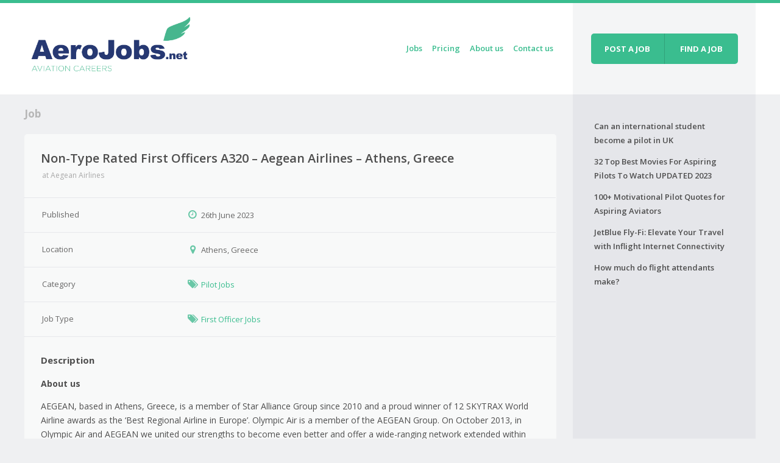

--- FILE ---
content_type: text/html; charset=UTF-8
request_url: https://aerojobs.net/job/non-type-rated-first-officers-a320-aegean-airlines-athens-greece/
body_size: 11848
content:
<!DOCTYPE html>
<html lang="en-GB">
    <head>
        <meta charset="UTF-8" />
        <meta name="viewport" content="width=device-width" />
        <title>Non-Type Rated First Officers A320 - Aegean Airlines - Athens, Greece</title>
        <link rel="profile" href="http://gmpg.org/xfn/11" />
        <link rel="pingback" href="https://aerojobs.net/xmlrpc.php" />
        <!--[if lt IE 9]>
                <link rel='stylesheet' href='https://aerojobs.net/wp-content/themes/jobeleon/stylesheets/ie8.css' type='text/css' media='all' />
                <script src="https://aerojobs.net/wp-content/themes/jobeleon/js/html5.js" type="text/javascript"></script>
        <![endif]-->

        <meta name='robots' content='index, follow, max-image-preview:large, max-snippet:-1, max-video-preview:-1' />
	<style>img:is([sizes="auto" i], [sizes^="auto," i]) { contain-intrinsic-size: 3000px 1500px }</style>
	
	<!-- This site is optimized with the Yoast SEO plugin v26.7 - https://yoast.com/wordpress/plugins/seo/ -->
	<link rel="canonical" href="https://aerojobs.net/job/non-type-rated-first-officers-a320-aegean-airlines-athens-greece/" />
	<meta property="og:locale" content="en_GB" />
	<meta property="og:type" content="article" />
	<meta property="og:title" content="Non-Type Rated First Officers A320 - Aegean Airlines - Athens, Greece" />
	<meta property="og:description" content="About us AEGEAN, based in Athens, Greece, is a member of Star Alliance Group since 2010 and a proud winner of 12 SKYTRAX World Airline awards as the ‘Best Regional Airline in Europe’. Olympic Air is a member of the AEGEAN Group. On October 2013, in Olympic Air and AEGEAN we united our strengths to [&hellip;]" />
	<meta property="og:url" content="https://aerojobs.net/job/non-type-rated-first-officers-a320-aegean-airlines-athens-greece/" />
	<meta property="og:site_name" content="Aerojobs" />
	<meta property="article:modified_time" content="2023-06-26T07:47:54+00:00" />
	<meta property="og:image" content="https://aerojobs.net/wp-content/uploads/2023/05/aerojobs-aviation-careers.webp" />
	<meta property="og:image:width" content="1843" />
	<meta property="og:image:height" content="851" />
	<meta property="og:image:type" content="image/webp" />
	<meta name="twitter:card" content="summary_large_image" />
	<meta name="twitter:label1" content="Estimated reading time" />
	<meta name="twitter:data1" content="2 minutes" />
	<script type="application/ld+json" class="yoast-schema-graph">{"@context":"https://schema.org","@graph":[{"@type":"WebPage","@id":"https://aerojobs.net/job/non-type-rated-first-officers-a320-aegean-airlines-athens-greece/","url":"https://aerojobs.net/job/non-type-rated-first-officers-a320-aegean-airlines-athens-greece/","name":"Non-Type Rated First Officers A320 - Aegean Airlines - Athens, Greece","isPartOf":{"@id":"https://aerojobs.net/#website"},"datePublished":"2023-06-26T07:46:59+00:00","dateModified":"2023-06-26T07:47:54+00:00","breadcrumb":{"@id":"https://aerojobs.net/job/non-type-rated-first-officers-a320-aegean-airlines-athens-greece/#breadcrumb"},"inLanguage":"en-GB","potentialAction":[{"@type":"ReadAction","target":["https://aerojobs.net/job/non-type-rated-first-officers-a320-aegean-airlines-athens-greece/"]}]},{"@type":"BreadcrumbList","@id":"https://aerojobs.net/job/non-type-rated-first-officers-a320-aegean-airlines-athens-greece/#breadcrumb","itemListElement":[{"@type":"ListItem","position":1,"name":"Home","item":"https://aerojobs.net/"},{"@type":"ListItem","position":2,"name":"Job","item":"https://aerojobs.net/job/"},{"@type":"ListItem","position":3,"name":"Non-Type Rated First Officers A320 &#8211; Aegean Airlines &#8211; Athens, Greece"}]},{"@type":"WebSite","@id":"https://aerojobs.net/#website","url":"https://aerojobs.net/","name":"Aerojobs.net","description":"Aviation Careers","publisher":{"@id":"https://aerojobs.net/#organization"},"alternateName":"Aerojobs","potentialAction":[{"@type":"SearchAction","target":{"@type":"EntryPoint","urlTemplate":"https://aerojobs.net/?s={search_term_string}"},"query-input":{"@type":"PropertyValueSpecification","valueRequired":true,"valueName":"search_term_string"}}],"inLanguage":"en-GB"},{"@type":"Organization","@id":"https://aerojobs.net/#organization","name":"Aerojobs.net","url":"https://aerojobs.net/","logo":{"@type":"ImageObject","inLanguage":"en-GB","@id":"https://aerojobs.net/#/schema/logo/image/","url":"https://aerojobs.net/wp-content/uploads/2020/01/aj-logo-white_Plan-de-travail-1-2.png","contentUrl":"https://aerojobs.net/wp-content/uploads/2020/01/aj-logo-white_Plan-de-travail-1-2.png","width":324,"height":282,"caption":"Aerojobs.net"},"image":{"@id":"https://aerojobs.net/#/schema/logo/image/"},"sameAs":["https://www.linkedin.com/company/aerojobs/"]}]}</script>
	<!-- / Yoast SEO plugin. -->


<link rel='dns-prefetch' href='//www.googletagmanager.com' />
<link rel='dns-prefetch' href='//pagead2.googlesyndication.com' />
<link rel="alternate" type="application/rss+xml" title="Aerojobs &raquo; Feed" href="https://aerojobs.net/feed/" />
<link rel="alternate" type="application/rss+xml" title="Aerojobs &raquo; Comments Feed" href="https://aerojobs.net/comments/feed/" />
<script type="text/javascript">
/* <![CDATA[ */
window._wpemojiSettings = {"baseUrl":"https:\/\/s.w.org\/images\/core\/emoji\/16.0.1\/72x72\/","ext":".png","svgUrl":"https:\/\/s.w.org\/images\/core\/emoji\/16.0.1\/svg\/","svgExt":".svg","source":{"concatemoji":"https:\/\/aerojobs.net\/wp-includes\/js\/wp-emoji-release.min.js?ver=6.8.3"}};
/*! This file is auto-generated */
!function(s,n){var o,i,e;function c(e){try{var t={supportTests:e,timestamp:(new Date).valueOf()};sessionStorage.setItem(o,JSON.stringify(t))}catch(e){}}function p(e,t,n){e.clearRect(0,0,e.canvas.width,e.canvas.height),e.fillText(t,0,0);var t=new Uint32Array(e.getImageData(0,0,e.canvas.width,e.canvas.height).data),a=(e.clearRect(0,0,e.canvas.width,e.canvas.height),e.fillText(n,0,0),new Uint32Array(e.getImageData(0,0,e.canvas.width,e.canvas.height).data));return t.every(function(e,t){return e===a[t]})}function u(e,t){e.clearRect(0,0,e.canvas.width,e.canvas.height),e.fillText(t,0,0);for(var n=e.getImageData(16,16,1,1),a=0;a<n.data.length;a++)if(0!==n.data[a])return!1;return!0}function f(e,t,n,a){switch(t){case"flag":return n(e,"\ud83c\udff3\ufe0f\u200d\u26a7\ufe0f","\ud83c\udff3\ufe0f\u200b\u26a7\ufe0f")?!1:!n(e,"\ud83c\udde8\ud83c\uddf6","\ud83c\udde8\u200b\ud83c\uddf6")&&!n(e,"\ud83c\udff4\udb40\udc67\udb40\udc62\udb40\udc65\udb40\udc6e\udb40\udc67\udb40\udc7f","\ud83c\udff4\u200b\udb40\udc67\u200b\udb40\udc62\u200b\udb40\udc65\u200b\udb40\udc6e\u200b\udb40\udc67\u200b\udb40\udc7f");case"emoji":return!a(e,"\ud83e\udedf")}return!1}function g(e,t,n,a){var r="undefined"!=typeof WorkerGlobalScope&&self instanceof WorkerGlobalScope?new OffscreenCanvas(300,150):s.createElement("canvas"),o=r.getContext("2d",{willReadFrequently:!0}),i=(o.textBaseline="top",o.font="600 32px Arial",{});return e.forEach(function(e){i[e]=t(o,e,n,a)}),i}function t(e){var t=s.createElement("script");t.src=e,t.defer=!0,s.head.appendChild(t)}"undefined"!=typeof Promise&&(o="wpEmojiSettingsSupports",i=["flag","emoji"],n.supports={everything:!0,everythingExceptFlag:!0},e=new Promise(function(e){s.addEventListener("DOMContentLoaded",e,{once:!0})}),new Promise(function(t){var n=function(){try{var e=JSON.parse(sessionStorage.getItem(o));if("object"==typeof e&&"number"==typeof e.timestamp&&(new Date).valueOf()<e.timestamp+604800&&"object"==typeof e.supportTests)return e.supportTests}catch(e){}return null}();if(!n){if("undefined"!=typeof Worker&&"undefined"!=typeof OffscreenCanvas&&"undefined"!=typeof URL&&URL.createObjectURL&&"undefined"!=typeof Blob)try{var e="postMessage("+g.toString()+"("+[JSON.stringify(i),f.toString(),p.toString(),u.toString()].join(",")+"));",a=new Blob([e],{type:"text/javascript"}),r=new Worker(URL.createObjectURL(a),{name:"wpTestEmojiSupports"});return void(r.onmessage=function(e){c(n=e.data),r.terminate(),t(n)})}catch(e){}c(n=g(i,f,p,u))}t(n)}).then(function(e){for(var t in e)n.supports[t]=e[t],n.supports.everything=n.supports.everything&&n.supports[t],"flag"!==t&&(n.supports.everythingExceptFlag=n.supports.everythingExceptFlag&&n.supports[t]);n.supports.everythingExceptFlag=n.supports.everythingExceptFlag&&!n.supports.flag,n.DOMReady=!1,n.readyCallback=function(){n.DOMReady=!0}}).then(function(){return e}).then(function(){var e;n.supports.everything||(n.readyCallback(),(e=n.source||{}).concatemoji?t(e.concatemoji):e.wpemoji&&e.twemoji&&(t(e.twemoji),t(e.wpemoji)))}))}((window,document),window._wpemojiSettings);
/* ]]> */
</script>
<style id='wp-emoji-styles-inline-css' type='text/css'>

	img.wp-smiley, img.emoji {
		display: inline !important;
		border: none !important;
		box-shadow: none !important;
		height: 1em !important;
		width: 1em !important;
		margin: 0 0.07em !important;
		vertical-align: -0.1em !important;
		background: none !important;
		padding: 0 !important;
	}
</style>
<link rel='stylesheet' id='wp-block-library-css' href='https://aerojobs.net/wp-includes/css/dist/block-library/style.min.css?ver=6.8.3' type='text/css' media='all' />
<style id='classic-theme-styles-inline-css' type='text/css'>
/*! This file is auto-generated */
.wp-block-button__link{color:#fff;background-color:#32373c;border-radius:9999px;box-shadow:none;text-decoration:none;padding:calc(.667em + 2px) calc(1.333em + 2px);font-size:1.125em}.wp-block-file__button{background:#32373c;color:#fff;text-decoration:none}
</style>
<style id='global-styles-inline-css' type='text/css'>
:root{--wp--preset--aspect-ratio--square: 1;--wp--preset--aspect-ratio--4-3: 4/3;--wp--preset--aspect-ratio--3-4: 3/4;--wp--preset--aspect-ratio--3-2: 3/2;--wp--preset--aspect-ratio--2-3: 2/3;--wp--preset--aspect-ratio--16-9: 16/9;--wp--preset--aspect-ratio--9-16: 9/16;--wp--preset--color--black: #000000;--wp--preset--color--cyan-bluish-gray: #abb8c3;--wp--preset--color--white: #ffffff;--wp--preset--color--pale-pink: #f78da7;--wp--preset--color--vivid-red: #cf2e2e;--wp--preset--color--luminous-vivid-orange: #ff6900;--wp--preset--color--luminous-vivid-amber: #fcb900;--wp--preset--color--light-green-cyan: #7bdcb5;--wp--preset--color--vivid-green-cyan: #00d084;--wp--preset--color--pale-cyan-blue: #8ed1fc;--wp--preset--color--vivid-cyan-blue: #0693e3;--wp--preset--color--vivid-purple: #9b51e0;--wp--preset--gradient--vivid-cyan-blue-to-vivid-purple: linear-gradient(135deg,rgba(6,147,227,1) 0%,rgb(155,81,224) 100%);--wp--preset--gradient--light-green-cyan-to-vivid-green-cyan: linear-gradient(135deg,rgb(122,220,180) 0%,rgb(0,208,130) 100%);--wp--preset--gradient--luminous-vivid-amber-to-luminous-vivid-orange: linear-gradient(135deg,rgba(252,185,0,1) 0%,rgba(255,105,0,1) 100%);--wp--preset--gradient--luminous-vivid-orange-to-vivid-red: linear-gradient(135deg,rgba(255,105,0,1) 0%,rgb(207,46,46) 100%);--wp--preset--gradient--very-light-gray-to-cyan-bluish-gray: linear-gradient(135deg,rgb(238,238,238) 0%,rgb(169,184,195) 100%);--wp--preset--gradient--cool-to-warm-spectrum: linear-gradient(135deg,rgb(74,234,220) 0%,rgb(151,120,209) 20%,rgb(207,42,186) 40%,rgb(238,44,130) 60%,rgb(251,105,98) 80%,rgb(254,248,76) 100%);--wp--preset--gradient--blush-light-purple: linear-gradient(135deg,rgb(255,206,236) 0%,rgb(152,150,240) 100%);--wp--preset--gradient--blush-bordeaux: linear-gradient(135deg,rgb(254,205,165) 0%,rgb(254,45,45) 50%,rgb(107,0,62) 100%);--wp--preset--gradient--luminous-dusk: linear-gradient(135deg,rgb(255,203,112) 0%,rgb(199,81,192) 50%,rgb(65,88,208) 100%);--wp--preset--gradient--pale-ocean: linear-gradient(135deg,rgb(255,245,203) 0%,rgb(182,227,212) 50%,rgb(51,167,181) 100%);--wp--preset--gradient--electric-grass: linear-gradient(135deg,rgb(202,248,128) 0%,rgb(113,206,126) 100%);--wp--preset--gradient--midnight: linear-gradient(135deg,rgb(2,3,129) 0%,rgb(40,116,252) 100%);--wp--preset--font-size--small: 13px;--wp--preset--font-size--medium: 20px;--wp--preset--font-size--large: 36px;--wp--preset--font-size--x-large: 42px;--wp--preset--spacing--20: 0.44rem;--wp--preset--spacing--30: 0.67rem;--wp--preset--spacing--40: 1rem;--wp--preset--spacing--50: 1.5rem;--wp--preset--spacing--60: 2.25rem;--wp--preset--spacing--70: 3.38rem;--wp--preset--spacing--80: 5.06rem;--wp--preset--shadow--natural: 6px 6px 9px rgba(0, 0, 0, 0.2);--wp--preset--shadow--deep: 12px 12px 50px rgba(0, 0, 0, 0.4);--wp--preset--shadow--sharp: 6px 6px 0px rgba(0, 0, 0, 0.2);--wp--preset--shadow--outlined: 6px 6px 0px -3px rgba(255, 255, 255, 1), 6px 6px rgba(0, 0, 0, 1);--wp--preset--shadow--crisp: 6px 6px 0px rgba(0, 0, 0, 1);}:where(.is-layout-flex){gap: 0.5em;}:where(.is-layout-grid){gap: 0.5em;}body .is-layout-flex{display: flex;}.is-layout-flex{flex-wrap: wrap;align-items: center;}.is-layout-flex > :is(*, div){margin: 0;}body .is-layout-grid{display: grid;}.is-layout-grid > :is(*, div){margin: 0;}:where(.wp-block-columns.is-layout-flex){gap: 2em;}:where(.wp-block-columns.is-layout-grid){gap: 2em;}:where(.wp-block-post-template.is-layout-flex){gap: 1.25em;}:where(.wp-block-post-template.is-layout-grid){gap: 1.25em;}.has-black-color{color: var(--wp--preset--color--black) !important;}.has-cyan-bluish-gray-color{color: var(--wp--preset--color--cyan-bluish-gray) !important;}.has-white-color{color: var(--wp--preset--color--white) !important;}.has-pale-pink-color{color: var(--wp--preset--color--pale-pink) !important;}.has-vivid-red-color{color: var(--wp--preset--color--vivid-red) !important;}.has-luminous-vivid-orange-color{color: var(--wp--preset--color--luminous-vivid-orange) !important;}.has-luminous-vivid-amber-color{color: var(--wp--preset--color--luminous-vivid-amber) !important;}.has-light-green-cyan-color{color: var(--wp--preset--color--light-green-cyan) !important;}.has-vivid-green-cyan-color{color: var(--wp--preset--color--vivid-green-cyan) !important;}.has-pale-cyan-blue-color{color: var(--wp--preset--color--pale-cyan-blue) !important;}.has-vivid-cyan-blue-color{color: var(--wp--preset--color--vivid-cyan-blue) !important;}.has-vivid-purple-color{color: var(--wp--preset--color--vivid-purple) !important;}.has-black-background-color{background-color: var(--wp--preset--color--black) !important;}.has-cyan-bluish-gray-background-color{background-color: var(--wp--preset--color--cyan-bluish-gray) !important;}.has-white-background-color{background-color: var(--wp--preset--color--white) !important;}.has-pale-pink-background-color{background-color: var(--wp--preset--color--pale-pink) !important;}.has-vivid-red-background-color{background-color: var(--wp--preset--color--vivid-red) !important;}.has-luminous-vivid-orange-background-color{background-color: var(--wp--preset--color--luminous-vivid-orange) !important;}.has-luminous-vivid-amber-background-color{background-color: var(--wp--preset--color--luminous-vivid-amber) !important;}.has-light-green-cyan-background-color{background-color: var(--wp--preset--color--light-green-cyan) !important;}.has-vivid-green-cyan-background-color{background-color: var(--wp--preset--color--vivid-green-cyan) !important;}.has-pale-cyan-blue-background-color{background-color: var(--wp--preset--color--pale-cyan-blue) !important;}.has-vivid-cyan-blue-background-color{background-color: var(--wp--preset--color--vivid-cyan-blue) !important;}.has-vivid-purple-background-color{background-color: var(--wp--preset--color--vivid-purple) !important;}.has-black-border-color{border-color: var(--wp--preset--color--black) !important;}.has-cyan-bluish-gray-border-color{border-color: var(--wp--preset--color--cyan-bluish-gray) !important;}.has-white-border-color{border-color: var(--wp--preset--color--white) !important;}.has-pale-pink-border-color{border-color: var(--wp--preset--color--pale-pink) !important;}.has-vivid-red-border-color{border-color: var(--wp--preset--color--vivid-red) !important;}.has-luminous-vivid-orange-border-color{border-color: var(--wp--preset--color--luminous-vivid-orange) !important;}.has-luminous-vivid-amber-border-color{border-color: var(--wp--preset--color--luminous-vivid-amber) !important;}.has-light-green-cyan-border-color{border-color: var(--wp--preset--color--light-green-cyan) !important;}.has-vivid-green-cyan-border-color{border-color: var(--wp--preset--color--vivid-green-cyan) !important;}.has-pale-cyan-blue-border-color{border-color: var(--wp--preset--color--pale-cyan-blue) !important;}.has-vivid-cyan-blue-border-color{border-color: var(--wp--preset--color--vivid-cyan-blue) !important;}.has-vivid-purple-border-color{border-color: var(--wp--preset--color--vivid-purple) !important;}.has-vivid-cyan-blue-to-vivid-purple-gradient-background{background: var(--wp--preset--gradient--vivid-cyan-blue-to-vivid-purple) !important;}.has-light-green-cyan-to-vivid-green-cyan-gradient-background{background: var(--wp--preset--gradient--light-green-cyan-to-vivid-green-cyan) !important;}.has-luminous-vivid-amber-to-luminous-vivid-orange-gradient-background{background: var(--wp--preset--gradient--luminous-vivid-amber-to-luminous-vivid-orange) !important;}.has-luminous-vivid-orange-to-vivid-red-gradient-background{background: var(--wp--preset--gradient--luminous-vivid-orange-to-vivid-red) !important;}.has-very-light-gray-to-cyan-bluish-gray-gradient-background{background: var(--wp--preset--gradient--very-light-gray-to-cyan-bluish-gray) !important;}.has-cool-to-warm-spectrum-gradient-background{background: var(--wp--preset--gradient--cool-to-warm-spectrum) !important;}.has-blush-light-purple-gradient-background{background: var(--wp--preset--gradient--blush-light-purple) !important;}.has-blush-bordeaux-gradient-background{background: var(--wp--preset--gradient--blush-bordeaux) !important;}.has-luminous-dusk-gradient-background{background: var(--wp--preset--gradient--luminous-dusk) !important;}.has-pale-ocean-gradient-background{background: var(--wp--preset--gradient--pale-ocean) !important;}.has-electric-grass-gradient-background{background: var(--wp--preset--gradient--electric-grass) !important;}.has-midnight-gradient-background{background: var(--wp--preset--gradient--midnight) !important;}.has-small-font-size{font-size: var(--wp--preset--font-size--small) !important;}.has-medium-font-size{font-size: var(--wp--preset--font-size--medium) !important;}.has-large-font-size{font-size: var(--wp--preset--font-size--large) !important;}.has-x-large-font-size{font-size: var(--wp--preset--font-size--x-large) !important;}
:where(.wp-block-post-template.is-layout-flex){gap: 1.25em;}:where(.wp-block-post-template.is-layout-grid){gap: 1.25em;}
:where(.wp-block-columns.is-layout-flex){gap: 2em;}:where(.wp-block-columns.is-layout-grid){gap: 2em;}
:root :where(.wp-block-pullquote){font-size: 1.5em;line-height: 1.6;}
</style>
<link rel='stylesheet' id='wpjb-glyphs-css' href='https://aerojobs.net/wp-content/plugins/wpjobboard/public/css/wpjb-glyphs.css?ver=5.7.1' type='text/css' media='all' />
<link rel='stylesheet' id='wpjobboard_theme-style-css' href='https://aerojobs.net/wp-content/themes/jobeleon/style.css?ver=6.8.3' type='text/css' media='all' />
<link rel='stylesheet' id='sib-front-css-css' href='https://aerojobs.net/wp-content/plugins/mailin/css/mailin-front.css?ver=6.8.3' type='text/css' media='all' />
<script type="text/javascript" src="https://aerojobs.net/wp-includes/js/jquery/jquery.min.js?ver=3.7.1" id="jquery-core-js"></script>
<script type="text/javascript" src="https://aerojobs.net/wp-includes/js/jquery/jquery-migrate.min.js?ver=3.4.1" id="jquery-migrate-js"></script>
<script type="text/javascript" id="wpjb-js-js-extra">
/* <![CDATA[ */
var WpjbData = {"no_jobs_found":"No job listings found","no_resumes_found":"No resumes found","load_x_more":"Load %d more","date_format":"Y\/m\/d","max_date":"9999\/12\/31"};
/* ]]> */
</script>
<script type="text/javascript" src="https://aerojobs.net/wp-content/plugins/wpjobboard/public/js/frontend.js?ver=5.7.1" id="wpjb-js-js"></script>

<!-- Google tag (gtag.js) snippet added by Site Kit -->
<!-- Google Analytics snippet added by Site Kit -->
<script type="text/javascript" src="https://www.googletagmanager.com/gtag/js?id=GT-MKB7JG" id="google_gtagjs-js" async></script>
<script type="text/javascript" id="google_gtagjs-js-after">
/* <![CDATA[ */
window.dataLayer = window.dataLayer || [];function gtag(){dataLayer.push(arguments);}
gtag("set","linker",{"domains":["aerojobs.net"]});
gtag("js", new Date());
gtag("set", "developer_id.dZTNiMT", true);
gtag("config", "GT-MKB7JG");
/* ]]> */
</script>
<script type="text/javascript" src="https://aerojobs.net/wp-content/themes/jobeleon/js/jquery-placeholder/jquery.placeholder.min.js?ver=20130105" id="wpjobboard_theme_placeholder-js"></script>
<script type="text/javascript" src="https://aerojobs.net/wp-content/themes/jobeleon/js/jquery.customSelect.min.js?ver=20130905" id="wpjobboard_theme_customSelect-js"></script>
<script type="text/javascript" src="https://aerojobs.net/wp-content/themes/jobeleon/js/wpjobboard_theme_scripts.js?ver=1.9.1" id="wpjobboard_theme_scripts-js"></script>
<script type="text/javascript" id="sib-front-js-js-extra">
/* <![CDATA[ */
var sibErrMsg = {"invalidMail":"Please fill out valid email address","requiredField":"Please fill out required fields","invalidDateFormat":"Please fill out valid date format","invalidSMSFormat":"Please fill out valid phone number"};
var ajax_sib_front_object = {"ajax_url":"https:\/\/aerojobs.net\/wp-admin\/admin-ajax.php","ajax_nonce":"6ba3640ba9","flag_url":"https:\/\/aerojobs.net\/wp-content\/plugins\/mailin\/img\/flags\/"};
/* ]]> */
</script>
<script type="text/javascript" src="https://aerojobs.net/wp-content/plugins/mailin/js/mailin-front.js?ver=1734961146" id="sib-front-js-js"></script>
<link rel="https://api.w.org/" href="https://aerojobs.net/wp-json/" /><link rel="EditURI" type="application/rsd+xml" title="RSD" href="https://aerojobs.net/xmlrpc.php?rsd" />
<meta name="generator" content="WordPress 6.8.3" />
<link rel='shortlink' href='https://aerojobs.net/?p=48750' />
<link rel="alternate" title="oEmbed (JSON)" type="application/json+oembed" href="https://aerojobs.net/wp-json/oembed/1.0/embed?url=https%3A%2F%2Faerojobs.net%2Fjob%2Fnon-type-rated-first-officers-a320-aegean-airlines-athens-greece%2F" />
<link rel="alternate" title="oEmbed (XML)" type="text/xml+oembed" href="https://aerojobs.net/wp-json/oembed/1.0/embed?url=https%3A%2F%2Faerojobs.net%2Fjob%2Fnon-type-rated-first-officers-a320-aegean-airlines-athens-greece%2F&#038;format=xml" />
<meta name="generator" content="Site Kit by Google 1.170.0" /><style>
.jobeleon-normal-color {
    color: #3abd8f;
}
.jobeleon-normal-bg, .noUi-connect {
    background-color: #3abd8f;
}
.jobeleon-normal-border {
    border-color: #3abd8f;
}
.jobeleon-darken-color {
    color: #38b78b;
}
.jobeleon-darken-bg {
    background-color: #38b78b;
}
.jobeleon-darken-border {
    border-color: #38b78b;
}


::selection {
        background: #3abd8f;
}
::-moz-selection {
        background: #3abd8f;
}
a,
.widget li a:hover,
.wpjb-element-input-radio .wpjb-field,
.widget .recentcomments a,
.comment-list .edit-link a        {
        color: #3abd8f;
}
.btn,
.widget input[type="submit"],
body:after,
input[type="submit"],
input[type="reset"],
button,
.wpjb-button,
#wpjb-step .wpjb-current-step:before,
#wpjb-step .wpjb-begone-step:before,
.wpjb-filters .wpjb-sub-filters,
.wpjb-filters .wpjb-top-filter > a,
#wpjb-step:after,
.page-numbers a,
.comment-list .reply a,
#wpjb-paginate-links .page-numbers,
.customSelectInner:after, 
.wpjb-new-btn:hover,
.wpjb-dropdown
{
        background-color: #3abd8f;
}
.btn:hover,
.widget input[type="submit"]:hover,
input[type="submit"]:hover,
input[type="reset"]:hover,
button:hover,
.wpjb-button:hover,
.page-numbers a:hover,
.comment-list .reply a:hover,
#wpjb-paginate-links .page-numbers:hover
{
        background-color: #38b78b;
}
.wpjb-element-input-radio .wpjb-field input:checked
{
        border-color: #3abd8f;
}
.wpjb-filters .wpjb-top-filter > a:after {
        border-left-color: #3abd8f;
}
.wpjb-box { background-color: #3abd8f; }
.wpjb-box:hover { background-color: #38b78b; }
.wpjb .blue span { background-color: #3abd8f; }
    
.wpjb .wpjb-motif { color: #3abd8f; }
.wpjb .wpjb-motif-bg { background-color: #3abd8f; }
.wpjb .wpjb-motif-border { border-color: #3abd8f; }
.wpjb .wpjb-motif-border-top { border-top-color: #3abd8f; }
.wpjb .wpjb-motif-border-right { border-right-color: #3abd8f }
.wpjb .wpjb-motif-border-bottom { border-bottom-color: #3abd8f; }
.wpjb .wpjb-motif-border-left { border-left-color: #3abd8f; }


</style>
<!-- Google AdSense meta tags added by Site Kit -->
<meta name="google-adsense-platform-account" content="ca-host-pub-2644536267352236">
<meta name="google-adsense-platform-domain" content="sitekit.withgoogle.com">
<!-- End Google AdSense meta tags added by Site Kit -->
<script type="text/javascript" src="https://cdn.brevo.com/js/sdk-loader.js" async></script>
<script type="text/javascript">
  window.Brevo = window.Brevo || [];
  window.Brevo.push(['init', {"client_key":"adupyc5j0j1zz0uu096tvy4w","email_id":null,"push":{"customDomain":"https:\/\/aerojobs.net\/wp-content\/plugins\/mailin\/"},"service_worker_url":"sw.js?key=${key}","frame_url":"brevo-frame.html"}]);
</script>
<!-- Google AdSense snippet added by Site Kit -->
<script type="text/javascript" async="async" src="https://pagead2.googlesyndication.com/pagead/js/adsbygoogle.js?client=ca-pub-3683366134925818&amp;host=ca-host-pub-2644536267352236" crossorigin="anonymous"></script>

<!-- End Google AdSense snippet added by Site Kit -->
<link rel="icon" href="https://aerojobs.net/wp-content/uploads/2020/01/aj-logo-white_Plan-de-travail-1-2-150x150.png" sizes="32x32" />
<link rel="icon" href="https://aerojobs.net/wp-content/uploads/2020/01/aj-logo-white_Plan-de-travail-1-2.png" sizes="192x192" />
<link rel="apple-touch-icon" href="https://aerojobs.net/wp-content/uploads/2020/01/aj-logo-white_Plan-de-travail-1-2.png" />
<meta name="msapplication-TileImage" content="https://aerojobs.net/wp-content/uploads/2020/01/aj-logo-white_Plan-de-travail-1-2.png" />
		<style type="text/css" id="wp-custom-css">
			.wpjb-related-jobs {
	margin: 20px;
}		</style>
		
    </head>
    
    <body class="wp-singular job-template-default single single-job postid-48750 wp-theme-jobeleon">
                <div class="wrapper wpjb">
            <header id="header" role="banner" class="table-row site-header">
                <div class="primary">
                    <div class="table-wrapper">
                        <h1 class="site-title">
                                                            <a href="https://aerojobs.net/" title="Aerojobs" rel="home"><img src="https://aerojobs.net/wp-content/uploads/2023/05/aerojobs-aviation-careers.webp" alt="Aerojobs logo" class="logo" /></a>
                                                    </h1>

                        <nav role="navigation" id="site-navigation" class="site-navigation main-navigation">
                            <h1 class="assistive-text">Menu</h1>
                            <div class="assistive-text skip-link"><a href="#content" title="Skip to content">Skip to content</a></div>
                            
                            <a href="#" class="hamburger-menu"><span class="wpjb-glyphs wpjb-icon-menu"></a>
                            <a href="#" class="hamburger-menu-close"><span class="wpjb-glyphs wpjb-icon-cancel"></a>

                            <div class="menu-main-menu-container"><ul id="menu-main-menu" class="menu"><li id="menu-item-38" class="menu-item menu-item-type-post_type menu-item-object-page menu-item-home menu-item-38"><a href="https://aerojobs.net/">Jobs</a></li>
<li id="menu-item-19" class="menu-item menu-item-type-post_type menu-item-object-page menu-item-19"><a href="https://aerojobs.net/membership-pricing/">Pricing</a></li>
<li id="menu-item-27" class="menu-item menu-item-type-post_type menu-item-object-page menu-item-27"><a href="https://aerojobs.net/about-us/">About us</a></li>
<li id="menu-item-31" class="menu-item menu-item-type-post_type menu-item-object-page menu-item-31"><a href="https://aerojobs.net/contact-us/">Contact us</a></li>
</ul></div>                        </nav><!-- .site-navigation .main-navigation -->
                    </div><!-- .table-wrapper -->
                </div><!-- .primary -->
                <div class="secondary" >
                    <div class="button-group header-buttons">
                        <!-- watch out, don't line break -->
                                                    <a href="https://aerojobs.net/jobs/post-a-job/add/" class="btn">Post a job</a><a href="https://aerojobs.net/jobs/advanced-search/" class="btn">Find a job</a>
                    </div><!-- .main-job-buttons -->
                </div><!-- .secondary -->
            </header><!-- #header .site-header -->
            
                        <div class="table-row">
                <div id="primary" class="primary">
                    <div id="main" class="site-main">
            
<div class="where-am-i">
        <h2>Job</h2>
    </div><!-- .where-am-i -->
        
        
<div id="content" class="site-content" role="main">
    



        <article id="post-48750" class="post-48750 job type-job status-publish hentry">
            <div class="entry-content">
                
<div id="wpjb-main" class="wpjb-job wpjb-page-single wpjb">
        <header class="entry-header">
        <h1 class="entry-title">Non-Type Rated First Officers A320 &#8211; Aegean Airlines &#8211; Athens, Greece</h1>
    </header>
    
    
<div>
<meta itemprop="title" content="Non-Type Rated First Officers A320 - Aegean Airlines - Athens, Greece" />
<meta itemprop="datePosted" content="2023-06-26" />

<table class="wpjb-info">
    <tbody>
                    <tr>
                <td class="wpjb-info-label wpjb-company-name">
                    <span class="vcard author">
                                                at                     
                        <span class="fn">
                            Aegean Airlines                        </span>
                                                                    </span>
                </td>
            </tr>
        
                                                                            <tr class="wpjb-grid-row wpjb-row-meta-job_created_at">
                <td class="wpjb-info-label ">
                    Published                </td>
                <td>
        
                    <span class="wpjb-glyphs wpjb-icon-clock jobeleon-darken-color"></span>

                                        26th June 2023                    
                </td>
            </tr>
            
                        
                                                                                        <tr class="wpjb-grid-row wpjb-row-meta-_location">
                <td class="wpjb-info-label ">
                    Location                </td>
                <td>
        
                    <span class="wpjb-glyphs wpjb-icon-location jobeleon-darken-color"></span>

                                        Athens, Greece                    
                </td>
            </tr>
            
                        
                                                        <tr class="wpjb-grid-row wpjb-row-meta-_tag_category">
                <td class="wpjb-info-label ">
                    Category                </td>
                <td>
        
                    <span class="wpjb-glyphs wpjb-icon-tags jobeleon-darken-color"></span>

                                        <a href="https://aerojobs.net/jobs/category/pilot-jobs/">Pilot Jobs</a> &nbsp;                    
                </td>
            </tr>
            
                        
                                                        <tr class="wpjb-grid-row wpjb-row-meta-_tag_type">
                <td class="wpjb-info-label ">
                    Job Type                </td>
                <td>
        
                    <span class="wpjb-glyphs wpjb-icon-tags jobeleon-darken-color"></span>

                                        <a href="https://aerojobs.net/jobs/type/first-officer-jobs/">First Officer Jobs</a> &nbsp;                    
                </td>
            </tr>
            
                        
                    
        
            </tbody>
</table>

<div class="wpjb-job-content">

    <h3>Description</h3>
    <div itemprop="description" class="wpjb-job-text">

        
                <p><b>About us</b></p>
<p>AEGEAN, based in Athens, Greece, is a member of Star Alliance Group since 2010 and a proud winner of 12 SKYTRAX World Airline awards as the ‘Best Regional Airline in Europe’. Olympic Air is a member of the AEGEAN Group. On October 2013, in Olympic Air and AEGEAN we united our strengths to become even better and offer a wide-ranging network extended within Greece as well as abroad, supporting Greek regions and ensuring the qualitative access even to the most remote Greek island. Instrumental in our success have been our employees, who seek to channel their energy and motivation into the challenging industry of aviation, providing services of high standards across all travel stages and contributing to the continuous improvement of our products. We are looking for enthusiastic, talented and dedicated individuals, who can drive our organization forward.</p>
<p><b>If you wish to explore the exciting world of aviation, join our team!</b></p>
<p>&nbsp;</p>
<p><b>About the role</b></p>
<p>We are currently looking for non-Type Rated First Officers, to join our Airbus and Turboprop Fleets.</p>
<p>If you are eager to provide unparalleled service and value for our passengers, through dedication and teamwork, with the highest commitment to safety, this role is for you.</p>
<p>&nbsp;</p>
<p><b>You fit</b>, if you cover the following <b>requirements</b>:</p>
<ul>
<li>Valid EASA CPL(A) with ATPL(A) theory completed or EASA ATPL(A)</li>
<li>Valid multi-engine IR(A) rating (must remain valid until the end of the course)</li>
<li>At least 70 hours as pilot in command of aeroplanes</li>
<li>Certificate of completion of MCC Training</li>
<li>Certificate of completion of Advanced UPRT course as specified in FCL.745.A (applies to the issue of the first type rating course for a multi-pilot aeroplane)</li>
<li>Minimum ICAO English Language Proficiency: Level 4</li>
<li>Valid Class 1 Medical Certificate</li>
<li>Fluent in spoken and written Greek</li>
<li>Valid Greek Tax Registration Number (ΑΦΜ) and Greek Social Security Number (ΑΜΚΑ)</li>
<li>Completed Military Service Obligations when applicable (or be legitimately excused)</li>
</ul>
<p>&nbsp;</p>
<p>And you have <b>competence</b> in:</p>
<ul>
<li>Communicating openly, honestly and respectfully with team members</li>
<li>Teamwork and collaboration</li>
<li>Problem solving and taking initiative under stressful circumstances</li>
<li>Thinking in a structured and analytical way</li>
</ul>
<p>&nbsp;</p>
<p><b>If you pursue your career journey with AEGEAN and Olympic Air, on top of a challenging job, we offer:</b></p>
<ul>
<li>A working environment where you feel valued and appreciated</li>
<li>Excellent career and development opportunities within the organization</li>
<li>Flight tickets</li>
<li>Private health insurance scheme</li>
</ul>
        
    </div>

    
    </div>

</div>

            <div class="wpjb-job-apply">
            <div class="wpjb-flash-error">
                <span>Only registered members can apply for jobs.</span>
            </div>

            <div>
                <a class="wpjb-button" href="https://aerojobs.net/candidate-panel/?goto-job=3474">Login</a>
                <a class="wpjb-button" href="https://aerojobs.net/candidate-panel/candidate-registration/?goto-job=3474">Register</a>

                            </div>
        </div>
    
    
                <div class="wpjb-job-content wpjb-related-jobs">
            <h3>Related Jobs</h3>
            <ul>
                                                        <li class=" wpjb-free wpjb-type-aircraft-mechanic wpjb-category-technician">

                                                <a href="https://aerojobs.net/job/aircraft-technician-part-66-b1-b1-b2/">Aircraft Technician (PART-66 B1 - B1/B2)</a>
                        <span class="wpjb-related-posted">posted about 1 month ago.</span>
                    </li>
                                                        <li class=" wpjb-free wpjb-type-mecanical-engineer wpjb-category-aircraft-coordinator">

                                                <a href="https://aerojobs.net/job/engineer-in-flight-entertainment-ife-in-flight-connectivity-ifc-limited-term/">Engineer – In-Flight Entertainment (IFE) / In-Flight Connectivity (IFC) - Limited Term</a>
                        <span class="wpjb-related-posted">posted 6 months ago.</span>
                    </li>
                                                        <li class=" wpjb-free wpjb-type-captain-jobs wpjb-category-pilot-jobs">

                                                <a href="https://aerojobs.net/job/captain-on-hawker-800-xp-with-one-of-the-leading-airlines-in-asia/">Captain on Hawker 800 XP with one of the leading Airlines in Asia</a>
                        <span class="wpjb-related-posted">posted 8 months ago.</span>
                    </li>
                                                        <li class=" wpjb-free wpjb-type-aircraft-mechanic wpjb-category-Mechanic">

                                                <a href="https://aerojobs.net/job/flightline-mechanic-a320/">Flightline Mechanic - A320</a>
                        <span class="wpjb-related-posted">posted 11 months ago.</span>
                    </li>
                                                        <li class=" wpjb-free wpjb-type-avionics-technician wpjb-category-technician">

                                                <a href="https://aerojobs.net/job/a320-quality-inspector/">A320 Quality Inspector</a>
                        <span class="wpjb-related-posted">posted 11 months ago.</span>
                    </li>
                            </ul>
        </div>
        
</div>
            </div><!-- .entry-content -->
        </article><!-- #post-## -->

        
    
</div><!-- #content -->


</div><!-- #main .site-main -->
</div><!-- #primary .primary -->

<div id="secondary" class="widget-area secondary" role="complementary">
        <aside id="block-6" class="widget widget_block widget_text">
<p></p>
</aside><aside id="block-10" class="widget widget_block widget_recent_entries"><ul class="wp-block-latest-posts__list wp-block-latest-posts"><li><a class="wp-block-latest-posts__post-title" href="https://aerojobs.net/can-an-international-student-become-a-pilot-in-uk/">Can an international student become a pilot in UK</a></li>
<li><a class="wp-block-latest-posts__post-title" href="https://aerojobs.net/top-best-movies-for-pilots/">32 Top Best Movies For Aspiring Pilots To Watch UPDATED 2023</a></li>
<li><a class="wp-block-latest-posts__post-title" href="https://aerojobs.net/motivational-pilot-quotes-for-aspiring-aviators/">100+ Motivational Pilot Quotes for Aspiring Aviators</a></li>
<li><a class="wp-block-latest-posts__post-title" href="https://aerojobs.net/jetblue-fly-fi-elevate-your-travel-with-inflight-internet-connectivity/">JetBlue Fly-Fi: Elevate Your Travel with Inflight Internet Connectivity</a></li>
<li><a class="wp-block-latest-posts__post-title" href="https://aerojobs.net/how-much-do-flight-attendants-make/">How much do flight attendants make?</a></li>
</ul></aside><aside id="block-7" class="widget widget_block widget_text">
<p></p>
</aside><aside id="block-8" class="widget widget_block"></aside><aside id="block-9" class="widget widget_block"></aside></div><!-- #secondary .widget-area -->

</div><!-- .table-row -->

<footer id="footer" class="" role="contentinfo">
    <nav class="footer-navigation">
        <div class="menu-footer-menu-container"><ul id="menu-footer-menu" class="menu"><li id="menu-item-74" class="menu-item menu-item-type-post_type menu-item-object-page menu-item-74"><a href="https://aerojobs.net/contact-us/">Contact us</a></li>
<li id="menu-item-46363" class="menu-item menu-item-type-post_type menu-item-object-page current_page_parent menu-item-46363"><a href="https://aerojobs.net/blog/">Blog</a></li>
<li id="menu-item-75" class="menu-item menu-item-type-post_type menu-item-object-page menu-item-75"><a href="https://aerojobs.net/membership-pricing/">Pricing</a></li>
<li id="menu-item-76" class="menu-item menu-item-type-post_type menu-item-object-page menu-item-76"><a href="https://aerojobs.net/about-us/">About us</a></li>
<li id="menu-item-83" class="menu-item menu-item-type-post_type menu-item-object-page menu-item-83"><a href="https://aerojobs.net/terms-of-use/">Terms of use</a></li>
<li id="menu-item-84" class="menu-item menu-item-type-post_type menu-item-object-page menu-item-84"><a href="https://aerojobs.net/privacy-policy/">Privacy Policy</a></li>
<li id="menu-item-1549" class="menu-item menu-item-type-custom menu-item-object-custom menu-item-1549"><a href="https://resume.io/?ref=41070q">Resume Builder</a></li>
</ul></div>    </nav>
    <div class="footer-content">
        <p>Powered by <a href="https://wordpress.org/">WordPress</a> and <a href="https://wpjobboard.net/" target="_blank">Secure Applicant Tracking System - WPJobBoard</a></p>    </div>
</footer><!-- #colophon .site-footer -->



</div><!-- .wrapper -->
<script type="speculationrules">
{"prefetch":[{"source":"document","where":{"and":[{"href_matches":"\/*"},{"not":{"href_matches":["\/wp-*.php","\/wp-admin\/*","\/wp-content\/uploads\/*","\/wp-content\/*","\/wp-content\/plugins\/*","\/wp-content\/themes\/jobeleon\/*","\/*\\?(.+)"]}},{"not":{"selector_matches":"a[rel~=\"nofollow\"]"}},{"not":{"selector_matches":".no-prefetch, .no-prefetch a"}}]},"eagerness":"conservative"}]}
</script>
<script type="application/ld+json">
{
    "@context": "http:\/\/schema.org\/",
    "@type": "JobPosting",
    "title": "Non-Type Rated First Officers A320 - Aegean Airlines - Athens, Greece",
    "description": " <b>About us<\/b>\r\n\r\nAEGEAN, based in Athens, Greece, is a member of Star Alliance Group since 2010 and a proud winner of 12 SKYTRAX World Airline awards as the \u2018Best Regional Airline in Europe\u2019. Olympic Air is a member of the AEGEAN Group. On October 2013, in Olympic Air and AEGEAN we united our strengths to become even better and offer a wide-ranging network extended within Greece as well as abroad, supporting Greek regions and ensuring the qualitative access even to the most remote Greek island. Instrumental in our success have been our employees, who seek to channel their energy and motivation into the challenging industry of aviation, providing services of high standards across all travel stages and contributing to the continuous improvement of our products. We are looking for enthusiastic, talented and dedicated individuals, who can drive our organization forward.\r\n<p align=\"center\"><b>If you wish to explore the exciting world of aviation, join our team!<\/b><\/p>\r\n&nbsp;\r\n\r\n<b>About the role<\/b>\r\n\r\nWe are currently looking for non-Type Rated First Officers, to join our Airbus and Turboprop Fleets.\r\n\r\nIf you are eager to provide unparalleled service and value for our passengers, through dedication and teamwork, with the highest commitment to safety, this role is for you.\r\n\r\n&nbsp;\r\n\r\n<b>You fit<\/b>, if you cover the following\u00a0<b>requirements<\/b>:\r\n<ul>\r\n \t<li>Valid EASA CPL(A) with ATPL(A) theory completed or EASA ATPL(A)<\/li>\r\n \t<li>Valid multi-engine IR(A) rating (must remain valid until the end of the course)<\/li>\r\n \t<li>At least 70 hours as pilot in command of aeroplanes<\/li>\r\n \t<li>Certificate of completion of MCC Training<\/li>\r\n \t<li>Certificate of completion of Advanced UPRT course as specified in FCL.745.A (applies to the issue of the first type rating course for a multi-pilot aeroplane)<\/li>\r\n \t<li>Minimum ICAO English Language Proficiency: Level 4<\/li>\r\n \t<li>Valid Class 1 Medical Certificate<\/li>\r\n \t<li>Fluent in spoken and written Greek<\/li>\r\n \t<li>Valid Greek Tax Registration Number (\u0391\u03a6\u039c) and Greek Social Security Number (\u0391\u039c\u039a\u0391)<\/li>\r\n \t<li>Completed Military Service Obligations when applicable (or be legitimately excused)<\/li>\r\n<\/ul>\r\n&nbsp;\r\n\r\nAnd you have\u00a0<b>competence<\/b>\u00a0in:\r\n<ul>\r\n \t<li>Communicating openly, honestly and respectfully with team members<\/li>\r\n \t<li>Teamwork and collaboration<\/li>\r\n \t<li>Problem solving and taking initiative under stressful circumstances<\/li>\r\n \t<li class=\"QualcoBullet\">Thinking in a structured and analytical way<\/li>\r\n<\/ul>\r\n&nbsp;\r\n\r\n<b>If you pursue your career journey with AEGEAN and Olympic Air, on top of a challenging job, we offer:<\/b>\r\n<ul>\r\n \t<li>A working environment where you feel valued and appreciated<\/li>\r\n \t<li>Excellent career and development opportunities within the organization<\/li>\r\n \t<li>Flight tickets<\/li>\r\n \t<li>Private health insurance scheme<\/li>\r\n<\/ul> ",
    "identifier": {
        "@type": "PropertyValue",
        "name": "Aegean Airlines",
        "value": "3474"
    },
    "datePosted": "2023-06-26",
    "validThrough": "9999-12-31",
    "employmentType": "OTHER",
    "hiringOrganization": {
        "@type": "Organization",
        "name": "Aegean Airlines",
        "sameAs": ""
    },
    "jobLocation": {
        "@type": "Place",
        "address": {
            "@type": "PostalAddress",
            "streetAddress": "",
            "addressLocality": "Athens",
            "addressRegion": "",
            "postalCode": "",
            "addressCountry": "GR"
        }
    }
}
</script><script type="text/javascript" src="https://aerojobs.net/wp-content/themes/jobeleon/js/navigation.js?ver=20120206" id="wpjobboard_theme-navigation-js"></script>
<script type="text/javascript" src="https://aerojobs.net/wp-content/themes/jobeleon/js/skip-link-focus-fix.js?ver=20130115" id="wpjobboard_theme-skip-link-focus-fix-js"></script>
<script type="text/javascript" id="wpjobboard-am-frontend-js-extra">
/* <![CDATA[ */
var wpjobboard_am_lang = {"ajaxurl":"https:\/\/aerojobs.net\/wp-admin\/admin-ajax.php","app_methods":{"url":"https:\/\/jobs.aegeanair.com\/go\/All-Jobs\/8966755\/"},"has_methods":"1","label_url":"Visit Application Site","label_whatsapp":"Write via WhatsApp","label_email":"Apply Online","label_linkedin":"Apply From LinkedIn","job_id":"3474","hide_whatsapp":"0"};
/* ]]> */
</script>
<script type="text/javascript" src="https://aerojobs.net/wp-content/plugins/wpjobboard-application-methods//assets/js/wpjobboard-am-frontend.js?ver=1.2.0" id="wpjobboard-am-frontend-js"></script>
</body>
</html>


--- FILE ---
content_type: text/html; charset=utf-8
request_url: https://www.google.com/recaptcha/api2/aframe
body_size: 268
content:
<!DOCTYPE HTML><html><head><meta http-equiv="content-type" content="text/html; charset=UTF-8"></head><body><script nonce="vy-LLj3oGhO0jRovywgLYQ">/** Anti-fraud and anti-abuse applications only. See google.com/recaptcha */ try{var clients={'sodar':'https://pagead2.googlesyndication.com/pagead/sodar?'};window.addEventListener("message",function(a){try{if(a.source===window.parent){var b=JSON.parse(a.data);var c=clients[b['id']];if(c){var d=document.createElement('img');d.src=c+b['params']+'&rc='+(localStorage.getItem("rc::a")?sessionStorage.getItem("rc::b"):"");window.document.body.appendChild(d);sessionStorage.setItem("rc::e",parseInt(sessionStorage.getItem("rc::e")||0)+1);localStorage.setItem("rc::h",'1768759608529');}}}catch(b){}});window.parent.postMessage("_grecaptcha_ready", "*");}catch(b){}</script></body></html>

--- FILE ---
content_type: text/javascript
request_url: https://aerojobs.net/wp-content/plugins/wpjobboard-application-methods//assets/js/wpjobboard-am-frontend.js?ver=1.2.0
body_size: 280
content:
jQuery(function($) {
   
    //if(wpjobboard_am_lang.has_methods !== "0") {
   
        var container = $("#wpjb-scroll div").first();

        if(typeof wpjobboard_am_lang.app_methods.email === 'undefined') {
            $("#wpjb_am_emails").val(wpjobboard_am_lang.app_methods.email);
            container.children(".wpjb-form-job-apply").remove();
        }

        if(typeof wpjobboard_am_lang.app_methods.url !== 'undefined') {
            var apply_url = $("<a>").addClass("wpjb-button").attr("href", wpjobboard_am_lang.app_methods.url).html(wpjobboard_am_lang.label_url).attr("target", "_blank");

            if(typeof container.children(".wpjb-form-job-apply") !== 'undefined' && container.children(".wpjb-form-job-apply").is(":visible")) {
                container.children(".wpjb-form-job-apply").after(apply_url);
            } else {
                container.prepend(apply_url);
            }
        }

        if(typeof wpjobboard_am_lang.app_methods.linkedin === 'undefined') {
            container.children(".wpjb-linkedin-request-token").remove();
        }
        

        if( !( parseInt( wpjobboard_am_lang.hide_whatsapp ) ) && typeof wpjobboard_am_lang.app_methods.whatsapp !== 'undefined' ) {
            var whatsapp_btn = $("<a>").addClass("wpjb-button").attr("href", "https://wa.me/" + wpjobboard_am_lang.app_methods.url).html(wpjobboard_am_lang.label_whatsapp).attr("target", "_blank");

            if(typeof container.children(".wpjb-form-job-apply") !== 'undefined' && container.children(".wpjb-form-job-apply").is(":visible")) {
                container.children(".wpjb-form-job-apply").after(whatsapp_btn);
            } else {
                container.prepend(whatsapp_btn);
            }
        }
    //}
});